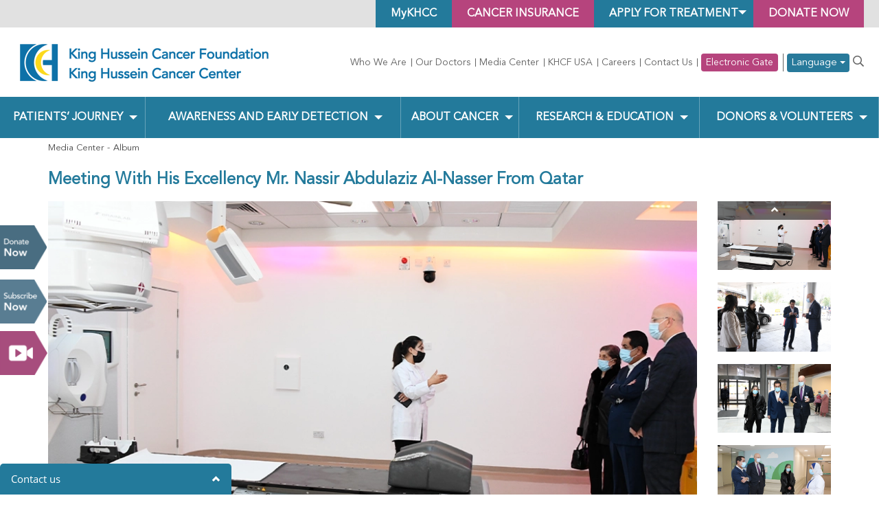

--- FILE ---
content_type: text/html; charset=UTF-8
request_url: https://www.khcc.jo/en/media/photo/meeting-with-his-excellency-mr-nassir-abdulaziz-al-nasser-from-qatar
body_size: 8679
content:
<!doctype html>
<!--[if IE 8]><html
class="no-js lt-ie9 ie8" lang="en"> <![endif]-->
<!--[if IE 9]><html
class="ie9" lang="en"> <![endif]-->
<!--[if (gt IE 9)|!(IE)]><!--><html
lang="en">
<!--<![endif]--><head>
 <script async src="https://www.googletagmanager.com/gtag/js?id=G-0NC0LMYXXN"></script> <script>window.dataLayer = window.dataLayer || []; function gtag()

        {dataLayer.push(arguments);}
        gtag('js', new Date()); gtag('config', 'G-0NC0LMYXXN');</script> <meta
name="robots" content="index, follow"><link
href="https://www.khcc.jo/en/media/photo/meeting-with-his-excellency-mr-nassir-abdulaziz-al-nasser-from-qatar" rel="canonical"><link
href="/minify/863a257c4ea8bc21e0847fe97c38df26.css?v=1739131415" rel="stylesheet"> <script>window.typeahead_497e08b0 = {"minLength":3,"highlight":true};</script> <meta
charset="UTF-8"><!--[if IE]><meta
http-equiv='X-UA-Compatible' content='IE=edge,chrome=1'><![endif]--><meta
name="viewport" content="width=device-width, initial-scale=1.0, maximum-scale=3.0, user-scalable=1"><meta
name="author" content=""><link
rel="apple-touch-icon" sizes="57x57" href="/images/favicon/apple-icon-57x57.png"><link
rel="apple-touch-icon" sizes="60x60" href="/images/favicon/apple-icon-60x60.png"><link
rel="apple-touch-icon" sizes="72x72" href="/images/favicon/apple-icon-72x72.png"><link
rel="apple-touch-icon" sizes="76x76" href="/images/favicon/apple-icon-76x76.png"><link
rel="apple-touch-icon" sizes="114x114" href="/images/favicon/apple-icon-114x114.png"><link
rel="apple-touch-icon" sizes="120x120" href="/images/favicon/apple-icon-120x120.png"><link
rel="apple-touch-icon" sizes="144x144" href="/images/favicon/apple-icon-144x144.png"><link
rel="apple-touch-icon" sizes="152x152" href="/images/favicon/apple-icon-152x152.png"><link
rel="apple-touch-icon" sizes="180x180" href="/images/favicon/apple-icon-180x180.png"><link
rel="icon" type="image/png" sizes="192x192" href="/images/favicon/android-icon-192x192.png"><link
rel="icon" type="image/png" sizes="32x32" href="/images/favicon/favicon-32x32.png"><link
rel="icon" type="image/png" sizes="96x96" href="/images/favicon/favicon-96x96.png"><link
rel="icon" type="image/png" sizes="16x16" href="/images/favicon/favicon-16x16.png"><link
rel="manifest" href="/images/favicon/manifest.json"><meta
name="msapplication-TileColor" content="#ffffff"><meta
name="msapplication-TileImage" content="/images/favicon/ms-icon-144x144.png"><meta
name="theme-color" content="#ffffff">
<!--[if lt IE 9]> <script src="/js/html5shiv.js"></script> <script src="/js/respond.min.js"></script> <![endif]--><meta
name="csrf-param" content="_csrf"><meta
name="csrf-token" content="2r8YQsqsTRFAM6pVM9G9IM1Ot9zdxRVoj01WcMI0tzeZ2k8yneA_VjJS5S98l4oSnzmHvr-iLRHoPjQ0uEL1Bw=="><title>البوم الصور | KHCC</title>
 <script>!function (f, b, e, v, n, t, s) {
        if (f.fbq) return;
        n = f.fbq = function () {
            n.callMethod ?
                n.callMethod.apply(n, arguments) : n.queue.push(arguments)
        };
        if (!f._fbq) f._fbq = n;
        n.push = n;
        n.loaded = !0;
        n.version = '2.0';
        n.queue = [];
        t = b.createElement(e);
        t.async = !0;
        t.src = v;
        s = b.getElementsByTagName(e)[0];
        s.parentNode.insertBefore(t, s)
    }(window, document, 'script',
        'https://connect.facebook.net/en_US/fbevents.js');
    fbq('init', '864352334385398');
    fbq('track', 'PageView');</script> <noscript><img
height="1" width="1" style="display:none"
src="https://www.facebook.com/tr?id=864352334385398&ev=PageView&noscript=1"/></noscript> <script async src="https://www.googletagmanager.com/gtag/js?id=UA-70299134-1"></script> <script>window.dataLayer = window.dataLayer || [];
        function gtag(){dataLayer.push(arguments);}
        gtag('js', new Date());

        gtag('config', 'UA-70299134-1');</script>  <script>(function(w,d,s,l,i){w[l]=w[l]||[];w[l].push({'gtm.start':
            new Date().getTime(),event:'gtm.js'});var f=d.getElementsByTagName(s)[0],
        j=d.createElement(s),dl=l!='dataLayer'?'&l='+l:'';j.async=true;j.src=
        'https://www.googletagmanager.com/gtm.js?id='+i+dl;f.parentNode.insertBefore(j,f);
    })(window,document,'script','dataLayer','GTM-M6QN467');</script> </head><body>
<noscript><iframe
src="https://www.googletagmanager.com/ns.html?id=GTM-M6QN467"
height="0" width="0" style="display:none;visibility:hidden"></iframe></noscript><div
class="wsmenucontainer clearfix" id="album-634615"><div
class="wrapper"><div
class="overlapblackbg"></div><div
class="wsmobileheader clearfix"></div><div
class="Social"><ul><li><a
href="/en/donate">Donate Now</a></li><li>
<a
class="subscri" href="https://ccp.khcf.jo/ar/individuals">Subscribe Now</a></li><li
class="video" data-link="/en/media/video/video1" data-lng="en"  >
<a
class='video_img' href="/en/media/video/video1"></a>
<span
class="our_success">Our Success Story</span></li></ul></div><header
id="header"><section
class="top"><article
class="container-fluid"><ul><li><a
href="/en/donate">Donate Now</a></li><li
class="patient-portal-dropdown-container">
<a
class="patient-portal-dropdown" style="text-align: center" href="#">
Apply for Treatment                        <span
class="arrow"></span>
</a><div
class="menu d-flex flex-column">
<a
href="/en/jordanian-patient-affairs-office">
Jordanian Patients                        </a>
<a
href="/en/international-patients">
International Patients                        </a></div></li><li><a
href="https://ccp.khcf.jo/" target="_blank">Cancer Insurance</a></li><li><a
style="text-transform: none !important;" href="/en/do-you-receive-treatment-at-khcc">MyKHCC</a></li></ul></article></section><section
class="LogoPart"><article
class="container-fluid"><div
class="row"><aside
class="col-lg-4 col-md-3 logo">
<a
class="navbar-brand" href="/en"><picture><source
type="image/webp" srcset="/uploads/2022/11/logoen.webp"><img
src="/uploads/2022/11/logoen.png" alt="King Hussein Cancer Foundation and Center" loading="lazy"></picture>
</a>
<a
id="wsnavtoggle" class="animated-arrow"><span></span></a></aside><aside
class="col-lg-8 col-md-9 menubar"><div
class="register" id="topnav"><nav
class="navbar navbar-default"><div
class="collapse navbar-collapse" id="bs-example-navbar-collapse-1"><ul
id="w1" class="nav navbar-nav nav"><li
class="top-menu"><a
class="who-we-are" href="/en/khcc">Who We Are</a></li><li
class="top-menu"><a
href="/en/our-doctors">Our Doctors</a></li><li
class="top-menu"><a
href="/en/media">Media Center</a></li><li
class="top-menu"><a
href="http://www.khcfusa.org/ " target="_blank">KHCF USA</a></li><li
class="top-menu"><a
href="/en/careers-at-khcc">Careers</a></li><li
class="top-menu"><a
href="/en/webforms/contact-us">Contact Us</a></li><li
class="top-menu"><a
class="electronic-gate-top-menu" href="/en/electronic-gate">Electronic Gate</a></li><li
class="language top-menu display-below-sm-block">
<a
class="lang" href="/ar/media/photo/meeting-with-his-excellency-mr-nassir-abdulaziz-al-nasser-from-qatar">العربية</a></li><li
class="language top-menu display-below-sm-block">
<a
class="lang" href="/ku/media/photo/meeting-with-his-excellency-mr-nassir-abdulaziz-al-nasser-from-qatar">Kurdish</a></li><ul
class="dropdown language top-menu display-over-sm-block">
<button
class="btn lang dropdown-toggle dropdown-toggle-custom" type="button" data-toggle="dropdown" aria-expanded="false" style="font-family: 'Avenir';font-weight: 700;">
Language        <span
class="caret"></span>
</button><ul
class="dropdown-menu" aria-labelledby="about-us"><li
class="">
<a
class="" href="/ar/media/photo/meeting-with-his-excellency-mr-nassir-abdulaziz-al-nasser-from-qatar">العربية</a></li><li
class="">
<a
class="" href="/ku/media/photo/meeting-with-his-excellency-mr-nassir-abdulaziz-al-nasser-from-qatar">Kurdish</a></li></ul></ul><li
class="top-menu"><div
class="searching"><center>
<a
href="javascript:void(0)" class="search-open"><i
class="far fa-search"></i></a></center><div
class="search-inline"><form
id="search-page-form-inner" class="form-vertical kv-form-bs3" action="/en/search" method="post" autocomplete="off">
<input
type="hidden" name="_csrf" value="2r8YQsqsTRFAM6pVM9G9IM1Ot9zdxRVoj01WcMI0tzeZ2k8yneA_VjJS5S98l4oSnzmHvr-iLRHoPjQ0uEL1Bw=="><div
class="form-group highlight-addon field-dynamicmodel-term"><div
class="tt-scrollable-menu"><input
type="text" id="dynamicmodel-term" class="form-control" name="DynamicModel[term]" placeholder="" data-krajee-typeahead="typeahead_497e08b0"></div><div
class="help-block help-block-error"></div></div><button
type="submit"><i
class="far fa-search"></i></button><a
href="javascript:void(0)" class="search-close"> <i
class="glyphicon glyphicon-remove"></i> </a></form></div></div></li></ul></div></nav></div><div
class="clearfix"></div></aside><div
class="clearfix"></div></div></article></section><nav
class="wsmenu clearfix"><ul
id="w2" class="mobile-sub wsmenu-list"><li><a
href="#">Patients’ Journey <span
class="arrow"></span></a><div
class="megamenu clearfix"><ul
class="link-list"><li
class="title">Treatment at KHCC</li><li><a
href="/en/why-khcc" tabindex="-1">Why KHCC</a></li><li><a
href="/en/patients-admission" tabindex="-1">Patients Admission</a></li><li><a
href="/en/apply-for-treatment-at-khcc" tabindex="-1">Apply for Treatment at KHCC</a></li><li><a
href="/en/setting-an-appointment" tabindex="-1">Setting an Appointment</a></li></ul><ul
class="link-list"><li
class="title">Patient Affairs</li><li><a
href="/en/jordanian-patient-affairs-office" tabindex="-1">Jordanian Patients Office</a></li><li><a
href="/en/patient-services-call-center" tabindex="-1">Patient Services Call Center</a></li><li><a
href="/en/international-patients" tabindex="-1">Office of International Patient Affairs</a></li><li><a
href="/en/patients-visitation-policies" tabindex="-1">Patients Visitation Policies </a></li></ul><ul
class="link-list"><li
class="title">Insurance and Financial Affairs</li><li><a
href="/en/accounting-policy" tabindex="-1">Accounting Policy</a></li><li><a
href="/en/cash-payment-patients" tabindex="-1">Paying in Cash</a></li><li><a
href="/en/ccp-subscribers" tabindex="-1">CCI Subscribers</a></li><li><a
href="/en/insurance-companies" tabindex="-1">Insurance Companies</a></li></ul><ul
class="link-list"><li
class="title">Look for a Doctor</li><li><a
href="/our-doctors?language=en" tabindex="-1">Doctors of the King Hussein Cancer Center</a></li></ul><ul
class="link-list"><li
class="title">Clinics and departments</li><li><a
href="/en/clinics-and-departments" tabindex="-1">Clinics and Departments</a></li></ul></div></li><li><a
href="#">Awareness and Early Detection <span
class="arrow"></span></a><div
class="megamenu clearfix"><ul
class="link-list"><li
class="title">Cancer Prevention And Early Detection</li><li><a
href="/en/cancer-prevention" tabindex="-1">Cancer Prevention</a></li><li><a
href="/en/the-early-detection-unit-at-the-king-hussein" tabindex="-1">Early Detection Unit at The KHCC</a></li><li><a
href="/en/recommended-tests-for-men-and-women-by-age" tabindex="-1">Recommended  Tests for Men and Women by Age</a></li><li><a
href="/en/site-map-node" tabindex="-1">Location of the Early Detection Unit</a></li></ul><ul
class="link-list"><li
class="title">Cancer Control</li><li><a
href="/en/cancer-control-office" tabindex="-1">Cancer Control Office</a></li><li><a
href="/en/tobacco-dependence-treatment-clinic" tabindex="-1">Smoking Cessation Services</a></li><li><a
href="/en/tobacco-dependence-treatment-training-program" tabindex="-1">Tobacco Dependence Treatment Training Program</a></li><li><a
href="/en/awareness" tabindex="-1">Cancer Awareness and Outreach Activities</a></li><li><a
href="/en/smoke-free-zone-certification-program" tabindex="-1">Smoke-Free Zone Certification Program</a></li><li><a
href="/en/publications-and-scientific-research" tabindex="-1">Publications and Scientific Research</a></li><li><a
href="/en/enriching-the-national-tobacco-control-programs" tabindex="-1">Enriching the National Tobacco Control Programs</a></li><li><a
href="/en/useful-links" tabindex="-1">Useful Links</a></li><li><a
href="/en/contactus-doc" tabindex="-1">Contact Us</a></li></ul><ul
class="link-list"><li
class="title"><a
href="http://www.jbcp.jo" target="_blank" tabindex="-1">Jordan Breast Cancer Program</a></li></ul></div></li><li><a
href="#">About Cancer <span
class="arrow"></span></a><div
class="megamenu clearfix"><ul
class="link-list"><li
class="title">Cancer</li><li><a
href="/en/about-cancer" tabindex="-1">What is Cancer?</a></li><li><a
href="/en/cancer-diagnosis" tabindex="-1">Cancer Diagnosis</a></li><li><a
href="/en/stages-of-cancer" tabindex="-1">Stages of Cancer</a></li><li
class="parent"><a
href="#" tabindex="-1">Cancer Treatment Methods <span
class="arrow"></span></a><ul
class="wsmenu-submenu"><li><a
href="/en/chemotherapy" tabindex="-1">Chemotherapy</a></li><li><a
href="/en/radiotherapy" tabindex="-1">Radiotherapy</a></li><li><a
href="/en/hormonal-therapy" tabindex="-1">Hormone Therapy</a></li><li><a
href="/en/bone-marrow-transplant" tabindex="-1">Bone Marrow Transplantation</a></li><li><a
href="/en/operations" tabindex="-1">Surgery</a></li></ul></li></ul><ul
class="link-list"><li
class="title">Types of Cancers</li><li><a
href="/en/cancer-types" tabindex="-1">Types of Cancers</a></li><li><a
href="/en/adults-cancer-types" tabindex="-1">Adults Cancer Types</a></li><li><a
href="/en/pediatric-cancer-types" tabindex="-1">Pediatric Cancer Types</a></li></ul><ul
class="link-list"><li
class="title">Cancer and Nutrition</li><li><a
href="/en/cancer-and-nutrition" tabindex="-1">Cancer and Nutrition</a></li><li><a
href="/en/food-drug-interaction" tabindex="-1">Food-Drug Interaction</a></li><li><a
href="/en/safe-nutritional-guidelines-for-cancer-bmt-patients" tabindex="-1">Safe Nutritional Guidelines for Cancer &amp; BMT Patients</a></li></ul><ul
class="link-list"><li
class="title">Psychosocial Oncology Program</li><li><a
href="/en/about-the-psychosocial-oncology-program" tabindex="-1">About the Psychosocial Oncology Program</a></li><li><a
href="/en/psychosocial-services" tabindex="-1">Psychosocial Services</a></li><li><a
href="/en/mental-health-services" tabindex="-1">Mental Health Services</a></li><li><a
href="/en/pediatric-and-adolescent-clinical-psychology-services" tabindex="-1">Pediatric and Adolescent Clinical Psychology Services</a></li><li><a
href="/en/creative-therapy-adults-children-king-hussein-cancer-center" tabindex="-1">Creative Therapy for Adults and Children at the King Hussein Cancer Center</a></li></ul></div></li><li><a
href="#">Research &amp; Education <span
class="arrow"></span></a><div
class="megamenu clearfix"><ul
class="link-list"><li
class="title">Research</li><li><a
href="/en/office-of-scientific-affairs-and-research" target="_blank" tabindex="-1">Office of Scientific Affairs and Research</a></li><li><a
href="/en/research-services" target="_blank" tabindex="-1">Research Services </a></li><li><a
href="/en/clinical-trials" target="_blank" tabindex="-1">Clinical Trials</a></li><li><a
href="/en/research-council" target="_blank" tabindex="-1">Research Council</a></li><li><a
href="/en/office-of-human-research-protection-program" target="_blank" tabindex="-1">Office of Human Research Protection Program</a></li><li><a
href="/en/center-for-research-training-and-administration" target="_blank" tabindex="-1">Research Training Programs </a></li><li><a
href="https://www.kinghusseincanceraward.jo/en" target="_blank" tabindex="-1">King Hussein Award For Cancer Research</a></li><li><a
href="/en/khcc-research-statistics" target="_blank" tabindex="-1">KHCC Research Statistics </a></li><li><a
href="/en/frequently-asked-questions" target="_blank" tabindex="-1">Frequently Asked Questions</a></li><li><a
href="/en/milenari-project" target="_blank" tabindex="-1">MILenARI Project</a></li><li><a
href="/en/contact-us-training" target="_blank" tabindex="-1">Contact us</a></li></ul><ul
class="link-list"><li
class="title">Education and Training</li><li
class="parent"><a
href="#" tabindex="-1">Education and Training Academy <span
class="arrow"></span></a><ul
class="wsmenu-submenu"><li><a
href="/en/about-education-and-training-academy" tabindex="-1">About Education and Training Academy</a></li><li><a
href="/en/cancer-care-informatics" tabindex="-1">MSc Cancer Care Informatics (CCI)</a></li><li><a
href="/en/training-center" tabindex="-1">Training Center</a></li><li><a
href="/en/library-and-educational-resources" tabindex="-1">Library and Academic Information Resources</a></li><li><a
href="/en/e-learning-training-courses" tabindex="-1">Electronic Training Courses</a></li><li><a
href="/en/contact-us-train" tabindex="-1">Contact Us</a></li></ul></li><li
class="parent"><a
href="#" tabindex="-1">Graduate Medical Education Office  <span
class="arrow"></span></a><ul
class="wsmenu-submenu"><li><a
href="/en/about-the-graduate-medical-education-office" tabindex="-1">ِAbout The Graduate Medical Education Office</a></li><li><a
href="/en/residency-programs" tabindex="-1">Training Programs</a></li><li><a
href="/en/fellowship-programs" tabindex="-1">GME Office Instructions &amp; Regulations </a></li><li><a
href="/en/elective-training" tabindex="-1">Elective Training</a></li><li><a
href="/en/contact-the-graduation-medical-education-office" tabindex="-1">Contact The Graduation Medical Education Office</a></li></ul></li><li><a
href="/conferences-symposiums?language=en" tabindex="-1">Conferences &amp; Symposiums</a></li></ul><ul
class="link-list"><li
class="title">St. Jude Global/ KHCC Regional Qualitative Research Center</li><li><a
href="/en/qual-center" tabindex="-1">About Qual Center - Mission and Vision</a></li><li><a
href="/en/qual-center-meet-our-team" tabindex="-1">Qual Center - Meet Our Team</a></li><li><a
href="/en/qual-center-strategic-plan" tabindex="-1">Qual Center - Qualitative Research</a></li><li><a
href="/en/qual-center-qualitative-research" tabindex="-1">Qual Center - Conducting Qualitative Research </a></li><li><a
href="/en/qual-center-mixed-methods-research" tabindex="-1">Qual Center - Mixed Methods Research</a></li><li><a
href="/en/qual-center-learning-resources" tabindex="-1">Qual Center - Learning Resources </a></li><li><a
href="/en/qual-center-contact-us" tabindex="-1">Qual Center - Contact Us</a></li></ul></div></li><li><a
href="#">Donors &amp; Volunteers <span
class="arrow"></span></a><div
class="megamenu clearfix"><ul
class="link-list"><li
class="title">Support Cancer Patients</li><li><a
href="/en/support-the-fight-against-cancer" tabindex="-1">Support the Fight Against Cancer</a></li><li><a
href="/en/gaza-fund" tabindex="-1">Gaza Fund</a></li><li><a
href="/en/donate-your-zakat" tabindex="-1">Donate your Zakat</a></li><li
class="parent"><a
href="#" tabindex="-1">Donate Sadaqa Jariyah <span
class="arrow"></span></a><ul
class="wsmenu-submenu"><li><a
href="/en/naming-and-recognition-program" tabindex="-1">Naming &amp; Recognition Program</a></li><li><a
href="/en/wish-list" tabindex="-1">Wish List</a></li></ul></li><li><a
href="/en/goodwill-funds" tabindex="-1">Goodwill Funds</a></li><li><a
href="/en/monthly-donations-program-individual" tabindex="-1"> Monthly Donations Program (Individuals)</a></li><li><a
href="/en/the-hope-shop" tabindex="-1">The Hope Shop</a></li><li><a
href="/en/gift-of-giving-program" tabindex="-1">Gift of Giving Program</a></li><li><a
href="/en/steps-for-life" tabindex="-1">Steps For Life</a></li><li><a
href="/en/goal-for-life" tabindex="-1">Goal For Life</a></li><li><a
href="/en/transportation-coupons-for-underprivileged-patients" tabindex="-1">Transportation Coupons For Underprivileged patients</a></li><li><a
href="/en/greeting-cards" tabindex="-1">Greeting Cards</a></li></ul><ul
class="link-list"><li
class="title">Be Part of The Fundraising</li><li><a
href="/en/coin-boxes" tabindex="-1">Coin Boxes</a></li><li><a
href="/en/room-for-hope-program-hotels" tabindex="-1">Room For Hope Program (Hotels)</a></li><li><a
href="/en/restaurant-care-program" tabindex="-1">Restaurant Care Program</a></li><li><a
href="/en/monthly-donations-program-corporates" tabindex="-1">Monthly Donations Program (Corporates)</a></li><li><a
href="/en/corporate-campaigns" tabindex="-1">Corporate Campaigns</a></li><li><a
href="/en/pledging-hope-program" tabindex="-1">Pledging Hope Program</a></li><li><a
href="/en/special-occasions-program" tabindex="-1">Special Occasions Program</a></li><li><a
href="/en/individual-initiatives" tabindex="-1">Individual Initiatives</a></li><li><a
href="/en/memorial-program" tabindex="-1">Memorial Program</a></li></ul><ul
class="link-list"><li
class="title">Support The Patients Emotionally</li><li><a
href="/en/summer-camp" tabindex="-1">Summer Camp</a></li><li><a
href="/en/back-to-school-program" tabindex="-1">Back To School Program</a></li><li><a
href="/en/dreams-come-true" tabindex="-1">Dreams Come True Program</a></li><li><a
href="/en/letters-of-hope-program" tabindex="-1">Letters of Hope Program</a></li></ul><ul
class="link-list"><li
class="title">Other methods of support</li><li><a
href="/en/volunteer" tabindex="-1">Volunteer</a></li><li><a
href="/en/donate-blood" tabindex="-1">Donate Blood</a></li><li><a
href="/en/hair-donation-to-pediatric-cancer-patients" tabindex="-1">Hair Donation to Pediatric Cancer Patients </a></li></ul><ul
class="link-list"><li
class="title">How To Donate</li><li><a
href="/en/donate-from-jordan" tabindex="-1">Donate From Jordan</a></li><li><a
href="/en/donate-from-usa" tabindex="-1">Donate From USA</a></li><li><a
href="/en/where-the-money-goes" tabindex="-1">Where the Money Goes?</a></li></ul></div></li><li
class="top-menu"><a
class="who-we-are" href="/en/khcc">Who We Are</a></li><li
class="top-menu"><a
href="/en/our-doctors">Our Doctors</a></li><li
class="top-menu"><a
href="/en/media">Media Center</a></li><li
class="top-menu"><a
href="http://www.khcfusa.org/ " target="_blank">KHCF USA</a></li><li
class="top-menu"><a
href="/en/careers-at-khcc">Careers</a></li><li
class="top-menu"><a
href="/en/webforms/contact-us">Contact Us</a></li><li
class="top-menu"><a
class="electronic-gate-top-menu" href="/en/electronic-gate">Electronic Gate</a></li><li
class="language top-menu display-below-sm-block">
<a
class="lang" href="/ar/media/photo/meeting-with-his-excellency-mr-nassir-abdulaziz-al-nasser-from-qatar">العربية</a></li><li
class="language top-menu display-below-sm-block">
<a
class="lang" href="/ku/media/photo/meeting-with-his-excellency-mr-nassir-abdulaziz-al-nasser-from-qatar">Kurdish</a></li><ul
class="dropdown language top-menu display-over-sm-block">
<button
class="btn lang dropdown-toggle dropdown-toggle-custom" type="button" data-toggle="dropdown" aria-expanded="false" style="font-family: 'Avenir';font-weight: 700;">
Language        <span
class="caret"></span>
</button><ul
class="dropdown-menu" aria-labelledby="about-us"><li
class="">
<a
class="" href="/ar/media/photo/meeting-with-his-excellency-mr-nassir-abdulaziz-al-nasser-from-qatar">العربية</a></li><li
class="">
<a
class="" href="/ku/media/photo/meeting-with-his-excellency-mr-nassir-abdulaziz-al-nasser-from-qatar">Kurdish</a></li></ul></ul><li
class="top-menu"><div
class="searching"><center>
<a
href="javascript:void(0)" class="search-open"><i
class="far fa-search"></i></a></center><div
class="search-inline"><form
id="search-page-form-inner" class="form-vertical kv-form-bs3" action="/en/search" method="post" autocomplete="off">
<input
type="hidden" name="_csrf" value="2r8YQsqsTRFAM6pVM9G9IM1Ot9zdxRVoj01WcMI0tzeZ2k8yneA_VjJS5S98l4oSnzmHvr-iLRHoPjQ0uEL1Bw=="><div
class="form-group highlight-addon field-dynamicmodel-term"><div
class="tt-scrollable-menu"><input
type="text" id="dynamicmodel-term" class="form-control" name="DynamicModel[term]" placeholder="" data-krajee-typeahead="typeahead_497e08b0"></div><div
class="help-block help-block-error"></div></div><button
type="submit"><i
class="far fa-search"></i></button><a
href="javascript:void(0)" class="search-close"> <i
class="glyphicon glyphicon-remove"></i> </a></form></div></div></li><li
class="search-mobile top-menu"><a
href="/en/search">Search</a></li></ul></nav></header><main
class="main"><section
id="InnerBanner"><div
class="overlay"></div>
<img
class="d-none" src="/en/media/photo/meeting-with-his-excellency-mr-nassir-abdulaziz-al-nasser-from-qatar" alt="البوم الصور" loading="lazy"></section><article
class="container"><ul
class="breadcrumb"><li><a
href="#">Media Center</a></li><li
class="active">Album</li></ul><h1 class="SubTitelthree">Meeting With His Excellency Mr. Nassir Abdulaziz Al-Nasser From Qatar</h1><div
class="row"><aside
class="col-md-10 col-sm-9 gallery-inner"><div
class="responsive-for slider"><div><picture><source
type="image/webp" srcset="/uploads/2022/12/laval-28-920x559.webp"><img
src="/uploads/2022/12/laval-28-920x559.png" alt="Meeting With His Excellency Mr. Nassir Abdulaziz Al-Nasser From Qatar " loading="lazy"></picture></div><div><picture><source
type="image/webp" srcset="/uploads/2022/12/laval-2-920x559.webp"><img
src="/uploads/2022/12/laval-2-920x559.png" alt="Meeting With His Excellency Mr. Nassir Abdulaziz Al-Nasser From Qatar " loading="lazy"></picture></div><div><picture><source
type="image/webp" srcset="/uploads/2022/12/laval-5-920x559.webp"><img
src="/uploads/2022/12/laval-5-920x559.png" alt="Meeting With His Excellency Mr. Nassir Abdulaziz Al-Nasser From Qatar " loading="lazy"></picture></div><div><picture><source
type="image/webp" srcset="/uploads/2022/12/laval-45-920x559.webp"><img
src="/uploads/2022/12/laval-45-920x559.png" alt="Meeting With His Excellency Mr. Nassir Abdulaziz Al-Nasser From Qatar " loading="lazy"></picture></div><div><picture><source
type="image/webp" srcset="/uploads/2022/12/laval-36-920x559.webp"><img
src="/uploads/2022/12/laval-36-920x559.png" alt="Meeting With His Excellency Mr. Nassir Abdulaziz Al-Nasser From Qatar " loading="lazy"></picture></div><div><picture><source
type="image/webp" srcset="/uploads/2022/12/laval-52-920x559.webp"><img
src="/uploads/2022/12/laval-52-920x559.jpg" alt="Meeting With His Excellency Mr. Nassir Abdulaziz Al-Nasser From Qatar " loading="lazy"></picture></div></div></aside><aside
class="col-md-2 col-sm-3 gallery-slider"><div
class="responsive slider"><div><picture><source
type="image/webp" srcset="/uploads/2022/12/laval-28-920x559.webp"><img
src="/uploads/2022/12/laval-28-920x559.png" alt="Meeting With His Excellency Mr. Nassir Abdulaziz Al-Nasser From Qatar " loading="lazy"></picture></div><div><picture><source
type="image/webp" srcset="/uploads/2022/12/laval-2-920x559.webp"><img
src="/uploads/2022/12/laval-2-920x559.png" alt="Meeting With His Excellency Mr. Nassir Abdulaziz Al-Nasser From Qatar " loading="lazy"></picture></div><div><picture><source
type="image/webp" srcset="/uploads/2022/12/laval-5-920x559.webp"><img
src="/uploads/2022/12/laval-5-920x559.png" alt="Meeting With His Excellency Mr. Nassir Abdulaziz Al-Nasser From Qatar " loading="lazy"></picture></div><div><picture><source
type="image/webp" srcset="/uploads/2022/12/laval-45-920x559.webp"><img
src="/uploads/2022/12/laval-45-920x559.png" alt="Meeting With His Excellency Mr. Nassir Abdulaziz Al-Nasser From Qatar " loading="lazy"></picture></div><div><picture><source
type="image/webp" srcset="/uploads/2022/12/laval-36-920x559.webp"><img
src="/uploads/2022/12/laval-36-920x559.png" alt="Meeting With His Excellency Mr. Nassir Abdulaziz Al-Nasser From Qatar " loading="lazy"></picture></div><div><picture><source
type="image/webp" srcset="/uploads/2022/12/laval-52-920x559.webp"><img
src="/uploads/2022/12/laval-52-920x559.jpg" alt="Meeting With His Excellency Mr. Nassir Abdulaziz Al-Nasser From Qatar " loading="lazy"></picture></div></div></aside></div><hr
class="hr2"></article></main><footer><section
class="FooterTop"><article
class="container"><div
class="row"><aside
class="col-sm-6"> <a
target="_blank" href="https://goo.gl/maps/Hf3fgZrUsBJRW1zm8">
<i
class="fas fa-map-marker-alt"></i><p>KHCC Map</p>
</a></aside><?//= Yii::t('site', 'Subscribe to our publication') ?><aside
class="col-sm-6"> <a
href="/en/khcf-contact-us"><i
class="fas fa-question"></i><p>For Inquiries</p>
</a></aside></div></article></section><section
class="FooterSocial"><article
class="container"><div
class="row"><aside
class="col-md-12"><ul><li><a
target="_blank" href="https://www.facebook.com/KingHusseinCancerFoundationandCenter"><i
class="fab fa-facebook-f"></i></a></li><li
class="x-li"><a
target="_blank" href="https://twitter.com/KHCFKHCC"><picture><source
type="image/webp" srcset="/images/logo-black.webp"><img
class="x-twitte x-twitter-class" src="/images/logo-black.png" alt="twittericon" loading="lazy"></picture>                        </a></li><li><a
target="_blank" href="https://www.instagram.com/khcfkhcc/"><i
class="fab fa-instagram"></i></a></li><li><a
target="_blank" href="https://www.youtube.com/channel/UC1LQQLng4KM4xzRpgaGG9Mg"><i
class="fab fa-youtube"></i></a></li><li><a
target="_blank" href="https://www.linkedin.com/company/king-hussein-cancer-center"><i
class="fab fa-linkedin-in"></i></a></li><li><a
target="_blank" href="https://api.whatsapp.com/send/?phone=96265500055&text&app_absent=0"><i
class="fab fa-whatsapp"></i></a></li><li><a
target="_blank" href="https://www.khcc.jo/en/webforms/contact-us"><i
class="fas fa-question-circle"></i></a></li></ul></aside></div></article></section><section
class="FooterCopy"><article
class="container"><ul
id="w9" class=""><li><a
href="/en/privacy-policy">Terms and Conditions</a></li><li><a
href="/en/site-map">Sitemap</a></li></ul><p>Copyrights &copy; <span>2026</span> <a
href="https://dot.jo" rel="nofollow" target="_blank">dot.jo</a>. All Rights Reserved</p><div><p>Verified by&nbsp;&nbsp;<picture><source
type="image/webp" srcset="/images/visa.webp"><img
src="/images/visa.png" alt="visa" loading="lazy"></picture>&nbsp;<picture><source
type="image/webp" srcset="/images/mastercard.webp"><img
src="/images/mastercard.png" alt="mastercard" loading="lazy"></picture></p></div></article></section></footer></div></div> <script>(function (d, t, u, s, e) {
                e = d.getElementsByTagName(t)[0];
                s = d.createElement(t);
                s.src = u;
                s.async = 1;
                e.parentNode.insertBefore(s, e);
            })(document, 'script', '/livechat/php/app.php?widget-init.js&_lang=en');</script> <script src="/minify/3a250c783820973985200b2b31482ef2.js?v=1730920699"></script> <script>jQuery(function ($) {
var $el=jQuery("#search-page-form-inner .kv-hint-special");if($el.length){$el.each(function(){$(this).activeFieldHint()});}
jQuery("#w0").kvFormBuilder({});
jQuery&&jQuery.pjax&&(jQuery.pjax.defaults.maxCacheLength=0);
var dynamicmodel_term_data_1 = new Bloodhound({"datumTokenizer":Bloodhound.tokenizers.whitespace,"queryTokenizer":Bloodhound.tokenizers.whitespace,"remote":{"url":"/en/search-result?queryStr=%QUERY","wildcard":"%QUERY"}});
kvInitTA('dynamicmodel-term', typeahead_497e08b0, [{"display":"title","limit":15,"name":"dynamicmodel_term_data_1","source":dynamicmodel_term_data_1.ttAdapter()}]);
jQuery("#dynamicmodel-term").on('typeahead:selected', function( obj, datum, name ) {  
                                                                                                window.location.href = (datum["siteUrl"]);

                                                                                        });
jQuery('#search-page-form-inner').yiiActiveForm([], []);

    var sp = document.querySelector('.search-open');
    var searchbar = document.querySelector('.search-inline');
    var shclose = document.querySelector('.search-close');

    function changeClass() {
        searchbar.classList.add('search-visible');
    }

    function closesearch() {
        searchbar.classList.remove('search-visible');
    }
    sp.addEventListener('click', changeClass);
    shclose.addEventListener('click', closesearch);

    $('.menu').toggle().on('mouseleave', function(){
        $(this).toggle();
    });
    $('.patient-portal-dropdown').on('mouseenter click', function(){
        $('.menu').toggle();
    })
});</script> </body></html>

--- FILE ---
content_type: text/html;charset=utf-8
request_url: https://www.khcc.jo/livechat/php/app.php?widget-iframe-content
body_size: 5472
content:
<!DOCTYPE html>
<html>
    <head>
        <meta http-equiv="Content-Type" content="text/html; charset=UTF-8">

        
        <!-- Fonts -->

        <link href="/livechat/css/fonts.css" rel="stylesheet" type="text/css">

<!-- Font Awesome Icons -->

<link href="/livechat/css/font-awesome.min.css" rel="stylesheet" type="text/css">


        <!-- Styles -->

                <link rel="stylesheet" href="/livechat/css/main.css" />
        <link rel="stylesheet" href="/livechat/css/widget-mobile.css" />
        <link rel="stylesheet" href="/livechat/css/jquery.mCustomScrollbar.css" />
        <link rel="stylesheet" href="/livechat/css/bootstrap.css" />
        <link rel="stylesheet" href="/livechat/php/app.php?widget-theme-style.css" />
        <link rel="stylesheet" href="/livechat/php/app.php?widget-custom-style.css" />
    </head>
    <body>
    <div id="customer-chat-widget" class="customer-chat customer-chat-widget loading-screen">
            <div class="customer-chat-header">
                <div class="customer-chat-header-title">Chat Online</div>
                <div class="customer-chat-header-indicator"></div>

                <div id="customer-chat-button-close" class="customer-chat-header-button mobile-only">
                    <i class="icon-remove icon-white"></i>
                </div>

                <div id="customer-chat-button-toggle" class="customer-chat-header-button desktop-only">
                    <i class="icon-chevron-down icon-white"></i>
                    <i class="icon-chevron-up icon-white"></i>
                </div>

                <div id="customer-chat-button-settings" class="customer-chat-header-button"><i class="icon-wrench icon-white"></i></div>

                <div class="customer-chat-header-menu">
                    <div class="customer-chat-header-menu-triangle"></div>

                    <!-- Settings -->

                    <a href="#" id="customer-chat-setting-toggle-sound" class="customer-chat-toggle-sound"><i class="icon-music"></i> <div>Sound effects</div></a>
                    <a href="#" id="customer-chat-setting-toggle-scroll" class="customer-chat-toggle-scroll"><i class="icon-arrow-down"></i> <div>Auto-scroll</div></a>
                    <a href="#" id="customer-chat-setting-toggle-emots" class="customer-chat-toggle-emots"><i class="icon-heart"></i> <div>Emoticons</div></a>
                    <a href="#" id="customer-chat-setting-toggle-media" class="customer-chat-toggle-media"><i class="icon-picture"></i> <div>Media</div></a>
                    <a href="#" id="customer-chat-setting-toggle-show" class="customer-chat-toggle-show desktop-only"><i class="icon-resize-full"></i> <div>Auto-show</div></a>
                    <a href="#" id="customer-chat-toggle-fs" class="desktop-only"><i class="icon-fullscreen"></i> <div>Toggle fullscreen</div></a>

                    <!-- Actions -->

                    <a href="#" id="customer-chat-action-mail-transcript">
                        <i class="icon-envelope"></i>
                        <div>Send talk transcript to email</div>
                    </a>

                    <a href="#" id="customer-chat-action-end-chat">
                        <i class="icon-off"></i>
                        <div>End the chat</div>
                    </a>

                    <div id="customer-chat-action-end-chat-confirmation" class="item">
                        <i class="icon-off"></i>
                        <div>
                            Are you sure?                            <a href="#" id="customer-chat-action-end-chat-confirm" class="customer-chat-content-button customer-chat-content-button-inline">Yes</a>
                            <a href="#" id="customer-chat-action-end-chat-cancel" class="customer-chat-content-button customer-chat-content-button-inline">Cancel</a>
                        </div>
                    </div>
                </div>
            </div>

            <div id="customer-chat-content-login-form" class="customer-chat-content">
                <div class="form">
                    <div class="customer-chat-content-info">
                        Please fill the following form to start the chat                    </div>
                    <div id="customer-chat-select-avatar">
                        <a href="#" class="prev-avatar customer-chat-content-button customer-chat-content-button-inline"><i class="icon-chevron-left icon-white"></i></a>
                        <i class="selected-avatar customer-chat-content-message-avatar"></i>
                        <a href="#" class="next-avatar customer-chat-content-button customer-chat-content-button-inline"><i class="icon-chevron-right icon-white"></i></a>
                    </div>
                    <div class="customer-chat-content-message-input">
                        <a href="#" class="select-department"><i class="fa fa-hand-pointer-o"></i><i class="fa fa-pencil edit"></i> <span class="empty-content">Select department</span><span class="content"></span></a>
                    </div>
                    <div class="customer-chat-content-message-input">
                        <input id="customer-chat-login-name" type="text" class="customer-chat-content-message-input-field" placeholder="Your name" />
                    </div>
                    <div class="customer-chat-content-message-input">
                        <input id="customer-chat-login-mail" type="email" class="customer-chat-content-message-input-field" placeholder="Your e-mail" />
                    </div>
                    <div class="customer-chat-content-row">
                        <a href="#" id="customer-chat-login-start" class="customer-chat-content-button">Start <i class="icon-circle-arrow-right icon-white" style="margin: 3px 0 0 3px;"></i></a>
                    </div>
                </div>
                <div class="departments">
                    <div class="list">
                    </div>
                </div>
            </div>

            <div id="customer-chat-content-chat-box" class="customer-chat-content chat-box file-drop-zone">
                <div class="file-drop-zone-effect">
                    <i class="fa fa-upload"></i>
                </div>

                <div class="customer-chat-content-messages">
                    <div class="customer-chat-content-messages-wrapper"></div>
                </div>

                <div class="customer-chat-content-message-input">
                    <div class="customer-chat-emots-menu">
                        <div class="customer-chat-header-menu-triangle"></div>

                        <div class="emots-wrapper">
                            <a href="#" data-emot=":)" class="customer-chat-emoticon"><i class="emot emot-1" alt=":)" title=":)"></i></a>
                            <a href="#" data-emot=";)" class="customer-chat-emoticon"><i class="emot emot-2" alt=";)" title=";)"></i></a>
                            <a href="#" data-emot=":(" class="customer-chat-emoticon"><i class="emot emot-3" alt=":(" title=":("></i></a>
                            <a href="#" data-emot=":D" class="customer-chat-emoticon"><i class="emot emot-4" alt=":D" title=":D"></i></a>
                            <a href="#" data-emot=":P" class="customer-chat-emoticon"><i class="emot emot-5" alt=":P" title=":P"></i></a>
                            <a href="#" data-emot="=)" class="customer-chat-emoticon"><i class="emot emot-6" alt="=)" title="=)"></i></a>
                            <a href="#" data-emot=":|" class="customer-chat-emoticon"><i class="emot emot-7" alt=":|" title=":|"></i></a>
                            <a href="#" data-emot="=|" class="customer-chat-emoticon"><i class="emot emot-8" alt="=|" title="=|"></i></a>
                            <a href="#" data-emot=">:|" class="customer-chat-emoticon"><i class="emot emot-9" alt=">:|" title=">:|"></i></a>
                            <a href="#" data-emot=">:D" class="customer-chat-emoticon"><i class="emot emot-10" alt=">:D" title=">:D"></i></a>

                            <a href="#" data-emot="o_O" class="customer-chat-emoticon"><i class="emot emot-11" alt="o_O" title="o_O"></i></a>
                            <a href="#" data-emot="=O" class="customer-chat-emoticon"><i class="emot emot-12" alt="=O" title="=O"></i></a>
                            <a href="#" data-emot="<3" class="customer-chat-emoticon"><i class="emot emot-13" alt="<3" title="<3"></i></a>
                            <a href="#" data-emot=":S" class="customer-chat-emoticon"><i class="emot emot-14" alt=":S" title=":S"></i></a>
                            <a href="#" data-emot=":*" class="customer-chat-emoticon"><i class="emot emot-15" alt=":*" title=":*"></i></a>
                            <a href="#" data-emot=":$" class="customer-chat-emoticon"><i class="emot emot-16" alt=":$" title=":$"></i></a>
                            <a href="#" data-emot="=B" class="customer-chat-emoticon"><i class="emot emot-17" alt="=B" title="=B"></i></a>
                            <a href="#" data-emot=":-D" class="customer-chat-emoticon"><i class="emot emot-18" alt=":-D" title=":-D"></i></a>
                            <a href="#" data-emot=";-D" class="customer-chat-emoticon"><i class="emot emot-19" alt=";-D" title=";-D"></i></a>
                            <a href="#" data-emot="*-D" class="customer-chat-emoticon"><i class="emot emot-20" alt="*-D" title="*-D"></i></a>
                        </div>
                    </div>

                    <div class="typing-indicator"><i class="icon icon-pencil"></i></div>
                    <div class="input-wrapper">
                        <input type="text" id="customer-chat-message-input" class="customer-chat-content-message-input-field" placeholder="Write your question" />
                    </div>

                    <label class="file-button" for="file-input">
                        <i class="fa fa-upload"></i>
                        <input type="file" id="file-input" name="files[]" multiple>
                    </label>

                    <div class="customer-chat-content-message-emots-button"></div>

                    <a id="chat-send-button" href="#" class="customer-chat-content-button mobile-only"><i class="icon-white icon-arrow-right"></i></a>

                    <div class="end-talk-info">
                        <span>Operator has closed the talk</span>
                        <a href="#" id="customer-chat-action-silent-logout" class="customer-chat-content-button"><i class="icon-white icon-repeat"></i> Login again</a>
                    </div>
                </div>
            </div>

            <div id="customer-chat-content-mail-transcript" class="customer-chat-content">
                <div class="form">
                    <div class="customer-chat-content-info">
                        Please enter email address to send the transcript to                    </div>
                    <div class="customer-chat-content-message-input">
                        <input id="customer-chat-transcript-mail" type="text" class="customer-chat-content-message-input-field" placeholder="Your e-mail" />
                    </div>
                    <div class="customer-chat-content-row">
                        <a href="#" id="customer-chat-action-transcript-cancel" class="customer-chat-content-button"><i class="icon-circle-arrow-left icon-white" style="margin: 3px 0 0 3px;"></i> Cancel</a>
                        <a href="#" id="customer-chat-action-transcript-send" class="customer-chat-content-button">Send <i class="icon-circle-arrow-right icon-white" style="margin: 3px 0 0 3px;"></i></a>
                    </div>
                </div>
            </div>

            <div id="customer-chat-content-contact-form" class="customer-chat-content">
                <div class="form">
                    <div class="customer-chat-content-info">
                        Use the below form to send us an e-mail with your question.                    </div>
                    <div class="customer-chat-content-message-input">
                        <input id="customer-chat-contact-name" type="text" class="customer-chat-content-message-input-field" placeholder="Your name" />
                    </div>
                    <div class="customer-chat-content-message-input">
                        <input id="customer-chat-contact-phone" type="text" class="customer-chat-content-message-input-field" placeholder="Your Phone number" />
                    </div>
                    <div class="customer-chat-content-message-input">
                        <input id="customer-chat-contact-mail" type="email" class="customer-chat-content-message-input-field" placeholder="Your e-mail" />
                    </div>
                    <div class="customer-chat-content-message-input">
                        <textarea id="customer-chat-contact-message" class="customer-chat-content-message-input-field" placeholder="Your question"></textarea>
                    </div>
                    <div class="customer-chat-content-row">
                        <a href="#" id="customer-chat-contact-send" class="customer-chat-content-button">Send <i class="icon-circle-arrow-right icon-white" style="margin: 3px 0 0 3px;"></i></a>
                    </div>
                </div>
            </div>

            <div id="customer-chat-content-loading" class="customer-chat-content">
                <img src="/livechat/img/loading.gif"class="customer-chat-content-loading-icon" />
            </div>

            <div id="customer-chat-content-info" class="customer-chat-content">
                <div id="customer-chat-info-text" class="customer-chat-content-info"></div>
                <div class="customer-chat-content-row">
                    <a href="#" id="customer-chat-info-back" class="customer-chat-content-button"><i class="icon-circle-arrow-left icon-white" style="margin: 3px 3px 0 0;"></i> Back</a>
                </div>
            </div>
        </div>

        <a id="mobile-widget" class="customer-chat-header" href="/livechat/php/app.php?widget-mobile" target="_top"><i class="icon-white icon-comment"></i></a>

        <!-- Templates -->

        <script type="text/x-handlebars-template" id="message">
    <div class="customer-chat-content-message{{#if isOperator}}-operator{{/if}} {{#if isSystem}}customer-chat-content-message-system{{/if}}">
        <div class="avatar customer-chat-content-message-avatar"></div>
        <div class="customer-chat-content-message-column">
            <div class="customer-chat-content-message-author">{{author}}</div>
            <div class="customer-chat-content-message-time"></div>
            <div class="customer-chat-content-message-body"></div>
        </div>
        <div class="clear-both"></div>
    </div>
</script>

<script type="text/x-handlebars-template" id="messageImage">
    <a target="_blank" class="chat-inline-view" href="#">
        <i class="fa fa-picture-o"></i>
        <img class="image">
        <img class="loading-anim" src="../img/loading.gif" />
    </a>
    <div class="url-wrapper">
        <a target="_blank" class="chat-inline-view-url" href="{{url}}">{{url}}</a>
    </div>
</script>

<script type="text/x-handlebars-template" id="messageVideo">
    <a class="chat-inline-view video {{type}}">
        <i class="fa fa-{{icon}}"></i>
        <div class="iframe-wrapper">
            <iframe frameborder="0" allowfullscreen></iframe>
        </div>
        <img class="loading-anim" src="../img/loading.gif" />
    </a>
    <div class="url-wrapper">
        <a target="_blank" class="chat-inline-view-url" href="{{url}}">{{url}}</a>
    </div>
</script>

<script type="text/x-handlebars-template" id="messageFile">
    <ul class="file-list">
        {{#each files}}
        <li>
            <i class="file-icon fa fa-{{fileIcon}}"></i>
            <span class="file-name">{{name}}</span>
            <span class="file-size">{{fileSize}}</span>
            <a class="download" href="#"><i class="fa fa-download"></i></a>
        </li>
        {{/each}}
    </ul>
    <div class="controls">
        <div class="progress-col">
            {{#state 'uploading'}}
            <div class="progress">
                <div class="progress-bar"></div>
            </div>
            {{/state}}
            {{#state 'pending' null}}
            <img class="loading-anim" src="../img/loading.gif" />
            {{/state}}
        </div>
        <div class="actions">
            {{#if isUploading}}
                {{#state 'pending' 'uploading'}}
                <i class="abort fa fa-times"></i>
                {{/state}}
            {{else}}
                {{#showConfirmDeny}}
                    {{#state 'pending'}}
                    <i class="confirm fa fa-check"></i>
                    {{/state}}
                    <i class="deny fa fa-ban"></i>
                {{/showConfirmDeny}}
            {{/if}}
        </div>
        {{#state 'aborted'}}
        <div class="abort-info">
            Canceled        </div>
        {{/state}}
        {{#state 'error'}}
        <div class="error-info">
            {{#if error}}
                {{error}}
            {{else}}
                Error            {{/if}}
        </div>
        {{/state}}
        {{#state 'denied'}}
        <div class="denied-info">
            Denied        </div>
        {{/state}}
        {{#state 'uploaded'}}
        <div class="uploaded-info">
            <i class="fa fa-check"></i>
        </div>
        {{/state}}
    </div>
</script>

<script type="text/x-handlebars-template" id="selectListContent">
    <div class="entries"></div>
    <div class="empty-content">
        No entries    </div>
    {{#if actions}}
    <div class="actions">
        <a href="#" class="select-all customer-chat-content-button customer-chat-content-button-inline">Select all</a>
        <a href="#" class="select-none customer-chat-content-button customer-chat-content-button-inline">Select none</a>
    </div>
    {{/if}}
</script>


        <!-- Scripts -->

        <script type="text/javascript" src="/livechat/js/lib/error-tracking.js"></script>

                    <script src="/livechat/js/customer-chat-widget-libs.min.js" type="text/javascript"></script>
        
        <script type="text/javascript">
            // Basic configuration

            window.chatConfig = {

                serverTimeDifference : (new Date('2026-01-15 16:20:01'.replace(/-/g,"/")).getTime() / 1000) - (new Date().getTime() / 1000),

                rootPath : '/livechat/',

                onlineDepartmentsPath  : '/livechat/php/app.php?department-online',
                isOperatorOnlinePath   : '/livechat/php/app.php?operator-is-online',
                isLoggedInPath         : '/livechat/php/app.php?is-guest-logged-in',
                loginPath              : '/livechat/php/app.php?login-guest',
                logoutPath             : '/livechat/php/app.php?logout-guest',
                getTypingStatusPath    : '/livechat/php/app.php?guest-get-typing-status',
                updateTypingStatusPath : '/livechat/php/app.php?guest-update-typing-status',
                manageConnectionPath   : '/livechat/php/app.php?guest-manage-connection',
                lastMessagesPath       : '/livechat/php/app.php?message-get-last',
                sendMessagePath        : '/livechat/php/app.php?message-guest-send',
                mailTalkTranscriptPath : '/livechat/php/app.php?message-mail-talk-transcript',
                uploadCrudPath         : '/livechat/php/app.php?upload',
                uploadFilesPath        : '/livechat/php/app.php?upload-upload',
                abortUploadPath        : '/livechat/php/app.php?upload-abort',
                downloadFilePath       : '/livechat/php/app.php?shared-file-download',
                getOperatorPath        : '/livechat/php/app.php?operator-get',
                getUsersPath           : '/livechat/php/app.php?operator-get-users',
                contactPath            : '/livechat/php/app.php?contact',
                trackKeepAlivePath     : '/livechat/php/app.php?guest-track-keep-alive',
                trackConfirmLoginPath  : '/livechat/php/app.php?guest-track-confirm-login',

                trans : {"loadingLabel":"Loading...","loginError":"Login error","chatHeader":"Chat Online","startInfo":"Please fill the following form to start the chat","selectDepartment":"Select department","selectCancel":"Cancel","startLabel":"Start","backLabel":"Back","initMessageBody":"Hello, how may I help you?","initMessageAuthor":"Operator","chatInputLabel":"Write your question","timeDaysAgo":"day(s) ago","timeHoursAgo":"hour(s) ago","timeMinutesAgo":"minute(s) ago","timeSecondsAgo":"second(s) ago","offlineMessage":"Operator went off-line","toggleSoundLabel":"Sound effects","toggleScrollLabel":"Auto-scroll","toggleEmoticonsLabel":"Emoticons","toggleMediaLabel":"Media","toggleAutoShowLabel":"Auto-show","toggleFullscreenLabel":"Toggle fullscreen","endChatLabel":"End the chat","endChatConfirmQuestion":"Are you sure?","endChatConfirm":"Yes","endChatCancel":"Cancel","mailTranscriptLabel":"Send talk transcript to email","mailTranscriptHeader":"Talk transcript","mailTranscriptSuccess":"Transcript has been sent.","mailTranscriptError":"There was an error sending the transcript","operatorClosedTalk":"Operator has closed the talk","loginAgain":"Login again","contactHeader":"Contact us","contactInfo":"Use the below form to send us an e-mail with your question.","contactNameLabel":"Your name","contactMailLabel":"Your e-mail","contactQuestionLabel":"Your question","contactSendLabel":"Send","contactSuccessHeader":"Message sent","contactSuccessMessage":"Your question has been sent. Thank you!","contactErrorHeader":"Error","contactErrorMessage":"There was an error sending your question","file.too.big":"Maximal upload size: %max% MB","you":"You","sm.closed.talk":"%user% has closed the talk","sm.user.closed.chat":"User has closed the chat","sm.now.talk.owner":"%user% is now the owner of this talk","sm.user.invited":"%name% (%mail%) has been invited to the talk","sm.user.left":"%name% (%mail%) has left the talk","empty.mail.placeholder":"no@e.mail.provided"},

                ui : {"defaultLanguage":"en","widgetTheme":"widget-themes\/oval","primaryColor":"#237a9b","secondaryColor":"#00263e","labelColor":"#ffffff","hideWhenOffline":"false","autoShowWidget":"off","autoShowWidgetAfter":"10","contactMail":"admin@domain.com","askForMail":"true","chatBoxMedia":"auto","headerHeight":"45","widgetWidth":"337","widgetHeight":"411","widgetSide":"left","widgetOffset":"0","mobileBreakpoint":"550","maxConnections":"5","pollingInterval":"5","operatorInitChat":"true","onlineTrackInterval":"10","messageSound":"audio\/default.mp3","systemMessageSound":"audio\/system.mp3","installed":"1","sharedFileMaxSize":"10","fileSharing":"true","gMapsKey":""},

                defaultAvatars : ["\/livechat\/upload\/default-avatars\/a.png","\/livechat\/upload\/default-avatars\/b.png","\/livechat\/upload\/default-avatars\/c.png","\/livechat\/upload\/default-avatars\/d.png","\/livechat\/upload\/default-avatars\/e.png","\/livechat\/upload\/default-avatars\/f.png","\/livechat\/upload\/default-avatars\/g.png","\/livechat\/upload\/default-avatars\/h.png","\/livechat\/upload\/default-avatars\/i.png","\/livechat\/upload\/default-avatars\/j.png","\/livechat\/upload\/default-avatars\/k.png","\/livechat\/upload\/default-avatars\/l.png","\/livechat\/upload\/default-avatars\/m.png","\/livechat\/upload\/default-avatars\/n.png","\/livechat\/upload\/default-avatars\/o.png","\/livechat\/upload\/default-avatars\/p.png","\/livechat\/upload\/default-avatars\/r.png","\/livechat\/upload\/default-avatars\/s.png"],

                info : {"ip":"18.218.188.10","referer":"https:\/\/www.khcc.jo\/en\/media\/photo\/meeting-with-his-excellency-mr-nassir-abdulaziz-al-nasser-from-qatar","userAgent":"Mozilla\/5.0 (Macintosh; Intel Mac OS X 10_15_7) AppleWebKit\/537.36 (KHTML, like Gecko) Chrome\/131.0.0.0 Safari\/537.36; ClaudeBot\/1.0; +claudebot@anthropic.com)","browserName":"chrome","browserVersion":"131.0","os":"macintosh","engine":"webkit","language":null},

                mobile : false,
                inline : false,

                remoteDomain : '',

                geolocConfig : {"url":"https:\/\/lcapi.mirrormx.net\/v1\/geolocation\/query"}            };
        </script>

                    <script src="/livechat/js/customer-chat-widget.min.js" type="text/javascript"></script>
        
    </body>
</html>


--- FILE ---
content_type: application/javascript; charset=utf-8
request_url: https://www.khcc.jo/livechat/js/lib/error-tracking.js
body_size: 80
content:
// Simple code used to track JavaScript errors (should be added as the first script on every page)

;(function(ns)
{
	var errors = [];

	ns.onerror = function(errorMsg, url, lineNumber, column, errorObj)
	{
		errors.push(errorMsg + ', ' + url + ', line ' + lineNumber + ', column ' + column);
	};

	ns._getErrors = function()
	{
		return errors;
	};

})(window);